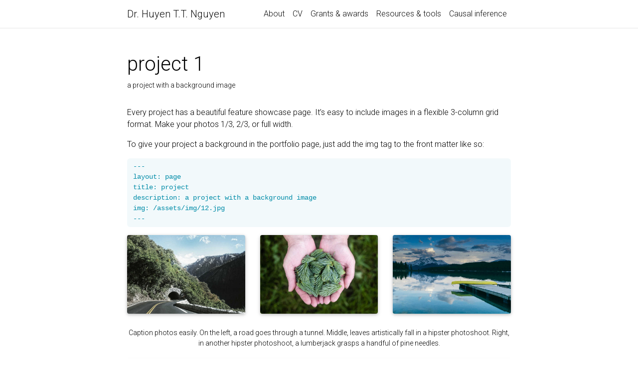

--- FILE ---
content_type: text/html; charset=utf-8
request_url: https://huyenttnguyen.com/projects/1_project/
body_size: 4095
content:
<!DOCTYPE html> <html lang="en"> <head> <meta http-equiv="Content-Type" content="text/html; charset=UTF-8"> <meta charset="utf-8"> <meta name="viewport" content="width=device-width, initial-scale=1, shrink-to-fit=no"> <meta http-equiv="X-UA-Compatible" content="IE=edge"> <title>project 1 | Dr. Huyen T.T. Nguyen</title> <meta name="author" content="Dr. Huyen T.T. Nguyen"> <meta name="description" content="a project with a background image"> <link href="https://cdn.jsdelivr.net/npm/bootstrap@4.6.1/dist/css/bootstrap.min.css" rel="stylesheet" integrity="sha256-DF7Zhf293AJxJNTmh5zhoYYIMs2oXitRfBjY+9L//AY=" crossorigin="anonymous"> <link rel="stylesheet" href="https://cdn.jsdelivr.net/npm/mdbootstrap@4.20.0/css/mdb.min.css" integrity="sha256-jpjYvU3G3N6nrrBwXJoVEYI/0zw8htfFnhT9ljN3JJw=" crossorigin="anonymous"> <link defer rel="stylesheet" href="https://unpkg.com/bootstrap-table@1.21.4/dist/bootstrap-table.min.css"> <link rel="stylesheet" href="https://cdn.jsdelivr.net/npm/@fortawesome/fontawesome-free@6.4.0/css/all.min.css" integrity="sha256-HtsXJanqjKTc8vVQjO4YMhiqFoXkfBsjBWcX91T1jr8=" crossorigin="anonymous"> <link rel="stylesheet" href="https://cdn.jsdelivr.net/npm/academicons@1.9.1/css/academicons.min.css" integrity="sha256-i1+4qU2G2860dGGIOJscdC30s9beBXjFfzjWLjBRsBg=" crossorigin="anonymous"> <link rel="stylesheet" type="text/css" href="https://fonts.googleapis.com/css?family=Roboto:300,400,500,700|Roboto+Slab:100,300,400,500,700|Material+Icons"> <link rel="stylesheet" href="https://cdn.jsdelivr.net/gh/jwarby/jekyll-pygments-themes@master/github.css" media="" id="highlight_theme_light"> <link rel="shortcut icon" href="data:image/svg+xml,&lt;svg%20xmlns=%22http://www.w3.org/2000/svg%22%20viewBox=%220%200%20100%20100%22&gt;&lt;text%20y=%22.9em%22%20font-size=%2290%22&gt;%E2%9A%9B%EF%B8%8F&lt;/text&gt;&lt;/svg&gt;"> <link rel="stylesheet" href="/assets/css/main.css"> <link rel="canonical" href="https://httn22.github.io/projects/1_project/"> </head> <body class="fixed-top-nav sticky-bottom-footer"> <header> <nav id="navbar" class="navbar navbar-light navbar-expand-sm fixed-top"> <div class="container"> <a class="navbar-brand title font-weight-lighter" href="/">Dr. Huyen T.T. Nguyen</a> <button class="navbar-toggler collapsed ml-auto" type="button" data-toggle="collapse" data-target="#navbarNav" aria-controls="navbarNav" aria-expanded="false" aria-label="Toggle navigation"> <span class="sr-only">Toggle navigation</span> <span class="icon-bar top-bar"></span> <span class="icon-bar middle-bar"></span> <span class="icon-bar bottom-bar"></span> </button> <div class="collapse navbar-collapse text-right" id="navbarNav"> <ul class="navbar-nav ml-auto flex-nowrap"> <li class="nav-item "> <a class="nav-link" href="/">About</a> </li> <li class="nav-item "> <a class="nav-link" href="/cv">CV</a> </li> <li class="nav-item "> <a class="nav-link" href="/grants-and-awards">Grants &amp; awards</a> </li> <li class="nav-item "> <a class="nav-link" href="/resources-and-tools">Resources &amp; tools</a> </li> <li class="nav-item "> <a class="nav-link" href="/causal-inference">Causal inference</a> </li> </ul> </div> </div> </nav> <progress id="progress" value="0"> <div class="progress-container"> <span class="progress-bar"></span> </div> </progress> </header> <div class="container mt-5"> <div class="post"> <header class="post-header"> <h1 class="post-title">project 1</h1> <p class="post-description">a project with a background image</p> </header> <article> <p>Every project has a beautiful feature showcase page. It’s easy to include images in a flexible 3-column grid format. Make your photos 1/3, 2/3, or full width.</p> <p>To give your project a background in the portfolio page, just add the img tag to the front matter like so:</p> <div class="language-plaintext highlighter-rouge"><div class="highlight"><pre class="highlight"><code>---
layout: page
title: project
description: a project with a background image
img: /assets/img/12.jpg
---
</code></pre></div></div> <div class="row"> <div class="col-sm mt-3 mt-md-0"> <figure> <picture> <img src="/assets/img/1.jpg" class="img-fluid rounded z-depth-1" width="auto" height="auto" title="example image" onerror="this.onerror=null; $('.responsive-img-srcset').remove();"> </picture> </figure> </div> <div class="col-sm mt-3 mt-md-0"> <figure> <picture> <img src="/assets/img/3.jpg" class="img-fluid rounded z-depth-1" width="auto" height="auto" title="example image" onerror="this.onerror=null; $('.responsive-img-srcset').remove();"> </picture> </figure> </div> <div class="col-sm mt-3 mt-md-0"> <figure> <picture> <img src="/assets/img/5.jpg" class="img-fluid rounded z-depth-1" width="auto" height="auto" title="example image" onerror="this.onerror=null; $('.responsive-img-srcset').remove();"> </picture> </figure> </div> </div> <div class="caption"> Caption photos easily. On the left, a road goes through a tunnel. Middle, leaves artistically fall in a hipster photoshoot. Right, in another hipster photoshoot, a lumberjack grasps a handful of pine needles. </div> <div class="row"> <div class="col-sm mt-3 mt-md-0"> <figure> <picture> <img src="/assets/img/5.jpg" class="img-fluid rounded z-depth-1" width="auto" height="auto" title="example image" onerror="this.onerror=null; $('.responsive-img-srcset').remove();"> </picture> </figure> </div> </div> <div class="caption"> This image can also have a caption. It's like magic. </div> <p>You can also put regular text between your rows of images. Say you wanted to write a little bit about your project before you posted the rest of the images. You describe how you toiled, sweated, <em>bled</em> for your project, and then… you reveal its glory in the next row of images.</p> <div class="row justify-content-sm-center"> <div class="col-sm-8 mt-3 mt-md-0"> <figure> <picture> <img src="/assets/img/6.jpg" class="img-fluid rounded z-depth-1" width="auto" height="auto" title="example image" onerror="this.onerror=null; $('.responsive-img-srcset').remove();"> </picture> </figure> </div> <div class="col-sm-4 mt-3 mt-md-0"> <figure> <picture> <img src="/assets/img/11.jpg" class="img-fluid rounded z-depth-1" width="auto" height="auto" title="example image" onerror="this.onerror=null; $('.responsive-img-srcset').remove();"> </picture> </figure> </div> </div> <div class="caption"> You can also have artistically styled 2/3 + 1/3 images, like these. </div> <p>The code is simple. Just wrap your images with <code class="language-plaintext highlighter-rouge">&lt;div class="col-sm"&gt;</code> and place them inside <code class="language-plaintext highlighter-rouge">&lt;div class="row"&gt;</code> (read more about the <a href="https://getbootstrap.com/docs/4.4/layout/grid/" rel="external nofollow noopener" target="_blank">Bootstrap Grid</a> system). To make images responsive, add <code class="language-plaintext highlighter-rouge">img-fluid</code> class to each; for rounded corners and shadows use <code class="language-plaintext highlighter-rouge">rounded</code> and <code class="language-plaintext highlighter-rouge">z-depth-1</code> classes. Here’s the code for the last row of images above:</p> <div class="language-html highlighter-rouge"><div class="highlight"><pre class="highlight"><code><span class="nt">&lt;div</span> <span class="na">class=</span><span class="s">"row justify-content-sm-center"</span><span class="nt">&gt;</span>
    <span class="nt">&lt;div</span> <span class="na">class=</span><span class="s">"col-sm-8 mt-3 mt-md-0"</span><span class="nt">&gt;</span>
        {% include figure.html path="assets/img/6.jpg" title="example image" class="img-fluid rounded z-depth-1" %}
    <span class="nt">&lt;/div&gt;</span>
    <span class="nt">&lt;div</span> <span class="na">class=</span><span class="s">"col-sm-4 mt-3 mt-md-0"</span><span class="nt">&gt;</span>
        {% include figure.html path="assets/img/11.jpg" title="example image" class="img-fluid rounded z-depth-1" %}
    <span class="nt">&lt;/div&gt;</span>
<span class="nt">&lt;/div&gt;</span>
</code></pre></div></div> </article> <h2>References</h2> <div class="publications"> <h2 class="bibliography">1956</h2> <ol class="bibliography"><li> <div class="row"> <div class="col-sm-2 preview"> <figure> <picture> <img src="/assets/img/publication_preview/brownian-motion.gif" class="preview z-depth-1 rounded" width="auto" height="auto" alt="brownian-motion.gif" data-zoomable onerror="this.onerror=null; $('.responsive-img-srcset').remove();"> </picture> </figure> </div> <div id="einstein1956investigations" class="col-sm-8"> <div class="title">Investigations on the Theory of the Brownian Movement</div> <div class="author"> Albert Einstein</div> <div class="periodical"> 1956 </div> <div class="periodical"> </div> <div class="links"> <a class="bibtex btn btn-sm z-depth-0" role="button">Bib</a> </div> <div class="badges"> <span class="altmetric-embed" data-hide-no-mentions="true" data-hide-less-than="15" data-badge-type="2" data-badge-popover="right"></span> <span class="__dimensions_badge_embed__" data-pmid="" data-hide-zero-citations="true" data-style="small_rectangle" data-legend="hover-right" style="margin-bottom: 3px;"></span> </div> <div class="bibtex hidden"> <figure class="highlight"><pre><code class="language-bibtex" data-lang="bibtex"><span class="nc">@book</span><span class="p">{</span><span class="nl">einstein1956investigations</span><span class="p">,</span>
  <span class="na">title</span> <span class="p">=</span> <span class="s">{Investigations on the Theory of the Brownian Movement}</span><span class="p">,</span>
  <span class="na">author</span> <span class="p">=</span> <span class="s">{Einstein, Albert}</span><span class="p">,</span>
  <span class="na">year</span> <span class="p">=</span> <span class="s">{1956}</span><span class="p">,</span>
  <span class="na">publisher</span> <span class="p">=</span> <span class="s">{Courier Corporation}</span><span class="p">,</span>
<span class="p">}</span></code></pre></figure> </div> </div> </div> </li></ol> <h2 class="bibliography">1950</h2> <ol class="bibliography"><li> <div class="row"> <div class="col-sm-2 abbr"><abbr class="badge" style="background-color:#00369f"><a href="https://aapt.scitation.org/journal/ajp" rel="external nofollow noopener" target="_blank">AJP</a></abbr></div> <div id="einstein1950meaning" class="col-sm-8"> <div class="title">The meaning of relativity</div> <div class="author"> Albert Einstein, and AH Taub</div> <div class="periodical"> <em>American Journal of Physics</em>, 1950 </div> <div class="periodical"> </div> <div class="links"> <a class="bibtex btn btn-sm z-depth-0" role="button">Bib</a> </div> <div class="badges"> <span class="altmetric-embed" data-hide-no-mentions="true" data-hide-less-than="15" data-badge-type="2" data-badge-popover="right"></span> <span class="__dimensions_badge_embed__" data-pmid="" data-hide-zero-citations="true" data-style="small_rectangle" data-legend="hover-right" style="margin-bottom: 3px;"></span> </div> <div class="bibtex hidden"> <figure class="highlight"><pre><code class="language-bibtex" data-lang="bibtex"><span class="nc">@article</span><span class="p">{</span><span class="nl">einstein1950meaning</span><span class="p">,</span>
  <span class="na">title</span> <span class="p">=</span> <span class="s">{The meaning of relativity}</span><span class="p">,</span>
  <span class="na">author</span> <span class="p">=</span> <span class="s">{Einstein, Albert and Taub, AH}</span><span class="p">,</span>
  <span class="na">journal</span> <span class="p">=</span> <span class="s">{American Journal of Physics}</span><span class="p">,</span>
  <span class="na">volume</span> <span class="p">=</span> <span class="s">{18}</span><span class="p">,</span>
  <span class="na">number</span> <span class="p">=</span> <span class="s">{6}</span><span class="p">,</span>
  <span class="na">pages</span> <span class="p">=</span> <span class="s">{403--404}</span><span class="p">,</span>
  <span class="na">year</span> <span class="p">=</span> <span class="s">{1950}</span><span class="p">,</span>
  <span class="na">publisher</span> <span class="p">=</span> <span class="s">{American Association of Physics Teachers}</span>
<span class="p">}</span></code></pre></figure> </div> </div> </div> </li></ol> </div> </div> </div> <footer class="sticky-bottom mt-5"> <div class="container"> © Copyright 2026 Dr. Huyen T.T. Nguyen. Powered by <a href="https://jekyllrb.com/" target="_blank" rel="external nofollow noopener">Jekyll</a> with <a href="https://github.com/alshedivat/al-folio" rel="external nofollow noopener" target="_blank">al-folio</a> theme. Hosted by <a href="https://pages.github.com/" target="_blank" rel="external nofollow noopener">GitHub Pages</a>. </div> </footer> <script src="https://cdn.jsdelivr.net/npm/jquery@3.6.0/dist/jquery.min.js" integrity="sha256-/xUj+3OJU5yExlq6GSYGSHk7tPXikynS7ogEvDej/m4=" crossorigin="anonymous"></script> <script src="https://cdn.jsdelivr.net/npm/bootstrap@4.6.1/dist/js/bootstrap.bundle.min.js" integrity="sha256-fgLAgv7fyCGopR/gBNq2iW3ZKIdqIcyshnUULC4vex8=" crossorigin="anonymous"></script> <script src="https://cdn.jsdelivr.net/npm/mdbootstrap@4.20.0/js/mdb.min.js" integrity="sha256-NdbiivsvWt7VYCt6hYNT3h/th9vSTL4EDWeGs5SN3DA=" crossorigin="anonymous"></script> <script defer src="https://cdn.jsdelivr.net/npm/masonry-layout@4.2.2/dist/masonry.pkgd.min.js" integrity="sha256-Nn1q/fx0H7SNLZMQ5Hw5JLaTRZp0yILA/FRexe19VdI=" crossorigin="anonymous"></script> <script defer src="https://cdn.jsdelivr.net/npm/imagesloaded@4/imagesloaded.pkgd.min.js"></script> <script defer src="/assets/js/masonry.js" type="text/javascript"></script> <script defer src="https://cdn.jsdelivr.net/npm/medium-zoom@1.0.8/dist/medium-zoom.min.js" integrity="sha256-7PhEpEWEW0XXQ0k6kQrPKwuoIomz8R8IYyuU1Qew4P8=" crossorigin="anonymous"></script> <script defer src="/assets/js/zoom.js"></script> <script defer src="https://unpkg.com/bootstrap-table@1.21.4/dist/bootstrap-table.min.js"></script> <script src="/assets/js/no_defer.js"></script> <script defer src="/assets/js/common.js"></script> <script defer src="/assets/js/copy_code.js" type="text/javascript"></script> <script async src="https://d1bxh8uas1mnw7.cloudfront.net/assets/embed.js"></script> <script async src="https://badge.dimensions.ai/badge.js"></script> <script type="text/javascript">window.MathJax={tex:{tags:"ams"}};</script> <script defer type="text/javascript" id="MathJax-script" src="https://cdn.jsdelivr.net/npm/mathjax@3.2.0/es5/tex-mml-chtml.js"></script> <script defer src="https://polyfill.io/v3/polyfill.min.js?features=es6"></script> <script type="text/javascript">function progressBarSetup(){"max"in document.createElement("progress")?(initializeProgressElement(),$(document).on("scroll",function(){progressBar.attr({value:getCurrentScrollPosition()})}),$(window).on("resize",initializeProgressElement)):(resizeProgressBar(),$(document).on("scroll",resizeProgressBar),$(window).on("resize",resizeProgressBar))}function getCurrentScrollPosition(){return $(window).scrollTop()}function initializeProgressElement(){let e=$("#navbar").outerHeight(!0);$("body").css({"padding-top":e}),$("progress-container").css({"padding-top":e}),progressBar.css({top:e}),progressBar.attr({max:getDistanceToScroll(),value:getCurrentScrollPosition()})}function getDistanceToScroll(){return $(document).height()-$(window).height()}function resizeProgressBar(){progressBar.css({width:getWidthPercentage()+"%"})}function getWidthPercentage(){return getCurrentScrollPosition()/getDistanceToScroll()*100}const progressBar=$("#progress");window.onload=function(){setTimeout(progressBarSetup,50)};</script> </body> </html>

--- FILE ---
content_type: text/css; charset=utf-8
request_url: https://huyenttnguyen.com/assets/css/main.css
body_size: 4170
content:
@charset "UTF-8";:root{--global-bg-color:#fff;--global-code-bg-color:rgba(1,140,168,0.05);--global-text-color:#000;--global-text-color-light:#828282;--global-theme-color:#018ca8;--global-hover-color:#018ca8;--global-hover-text-color:#fff;--global-footer-bg-color:#1c1c1d;--global-footer-text-color:#e8e8e8;--global-footer-link-color:#fff;--global-distill-app-color:#828282;--global-divider-color:rgba(0,0,0,.1);--global-card-bg-color:#fff;--global-tip-block:#42b983;--global-tip-block-bg:#e2f5ec;--global-tip-block-text:#215d42;--global-tip-block-title:#359469;--global-warning-block:#e7c000;--global-warning-block-bg:#fff8d8;--global-warning-block-text:#6b5900;--global-warning-block-title:#b29400;--global-danger-block:#c00;--global-danger-block-bg:#ffe0e0;--global-danger-block-text:#600;--global-danger-block-title:#c00}:root .fa-sun{display:none}:root .fa-moon{padding-left:10px;padding-top:12px;display:block}:root .repo-img-light{display:block}:root .repo-img-dark{display:none}html[data-theme=dark]{--global-bg-color:#1c1c1d;--global-code-bg-color:#2c3237;--global-text-color:#e8e8e8;--global-text-color-light:#e8e8e8;--global-theme-color:#018ca8;--global-hover-color:#018ca8;--global-hover-text-color:#fff;--global-footer-bg-color:#e8e8e8;--global-footer-text-color:#1c1c1d;--global-footer-link-color:#000;--global-distill-app-color:#e8e8e8;--global-divider-color:#424246;--global-card-bg-color:#212529;--global-tip-block:#42b983;--global-tip-block-bg:#e2f5ec;--global-tip-block-text:#215d42;--global-tip-block-title:#359469;--global-warning-block:#e7c000;--global-warning-block-bg:#fff8d8;--global-warning-block-text:#6b5900;--global-warning-block-title:#b29400;--global-danger-block:#c00;--global-danger-block-bg:#ffe0e0;--global-danger-block-text:#600;--global-danger-block-title:#c00}html[data-theme=dark] .fa-sun{padding-left:10px;padding-top:12px;display:block}html[data-theme=dark] .fa-moon{display:none}html[data-theme=dark] .repo-img-light{display:none}html[data-theme=dark] .repo-img-dark{display:block}body{padding-bottom:70px;color:var(--global-text-color);background-color:var(--global-bg-color)}body h1,body h2,body h3,body h4,body h5,body h6{scroll-margin-top:66px}body.fixed-top-nav{padding-top:56px}body.sticky-bottom-footer{padding-bottom:0}.container{max-width:800px}.profile{margin-bottom:1em}.profile img{width:100%}.about-content{margin-bottom:2em}.cv-list{list-style:none}.cv-list li{font-size:larger;font-weight:normal;line-height:2.5em}p,h1,h2,h3,h4,h5,h6,em,div,li,span{color:var(--global-text-color)}ul.arrow li::marker{content:"➔ "}hr{border-top:1px solid var(--global-divider-color)}table td,table th{font-size:1rem}table th{font-weight:bold}a,table.table a{color:var(--global-theme-color)}a:hover,table.table a:hover{color:var(--global-theme-color);text-decoration:underline}a:hover:after :not(.nav-item.dropdown),table.table a:hover:after :not(.nav-item.dropdown){width:100%}.table-dark{background-color:transparent}figure,img{max-width:90vw}blockquote{background:var(--global-bg-color);border-left:2px solid var(--global-theme-color);margin:1.5em 10px;padding:.5em 10px;font-size:1.2rem}.news{margin-bottom:1em}.news th,.events th{width:20%;font-weight:normal}.equation{margin-bottom:1rem;text-align:center}.caption{font-size:.875rem;margin-top:.75rem;margin-bottom:1.5rem;text-align:center}.card{background-color:var(--global-card-bg-color)}.card img{width:100%}.card .card-title{color:var(--global-text-color)}.card .card-item{width:auto;margin-bottom:10px}.card .card-item .row{display:flex;align-items:center}.citation,.citation-number{color:var(--global-theme-color)}.profile{width:100%}.profile .address{margin-bottom:5px;margin-top:5px;font-family:monospace}.profile .address p{display:inline-block;margin:0}.profile .icon-links ul{list-style:none;margin:0;padding:0;display:flex;gap:1em;justify-content:flex-end}.profile .icon-links a{line-height:1;font-size:1.6rem}.profile .icon-links a:hover{text-decoration:none}.profile.float-right{margin-left:2rem}.profile.float-left{margin-right:2rem}@media(min-width:576px){.profile{width:45%}.profile .address p{display:block}}.post-description{margin-bottom:2rem;font-size:.875rem}.navbar{box-shadow:none;border-bottom:1px solid var(--global-divider-color);background-color:var(--global-bg-color);opacity:.95}.navbar .dropdown-menu{background-color:var(--global-bg-color);border:1px solid var(--global-divider-color)}.navbar .dropdown-menu a:not(.active){color:var(--global-text-color)}.navbar .dropdown-menu a:hover{color:var(--global-hover-color)}.navbar .dropdown-menu .dropdown-divider{border-top:1px solid var(--global-divider-color)!important}.dropdown-item{color:var(--global-text-color)}.dropdown-item:hover{color:var(--global-hover-color);background-color:var(--global-bg-color)}.navbar.navbar-light a:hover{text-decoration:none}.navbar.navbar-light .navbar-brand{color:var(--global-text-color)}.navbar.navbar-light .navbar-nav .nav-item .nav-link{color:var(--global-text-color)}.navbar.navbar-light .navbar-nav .nav-item .nav-link:hover{color:var(--global-hover-color)}.navbar.navbar-light .navbar-nav .nav-item.active>.nav-link{background-color:inherit;font-weight:bolder;color:var(--global-theme-color)}.navbar.navbar-light .navbar-nav .nav-item.active>.nav-link:hover{color:var(--global-hover-color)}.navbar.navbar-light .navbar-brand.social{padding-bottom:0;padding-top:0;font-size:1.7rem}.navbar.navbar-light .navbar-brand.social a i::before{color:var(--global-text-color);transition-property:all .2s ease-in-out}.navbar.navbar-light .navbar-brand.social a:hover i::before{color:var(--global-theme-color)}.navbar-toggler .icon-bar{display:block;width:22px;height:2px;background-color:var(--global-text-color);border-radius:1px;margin-bottom:4px;transition:all .2s}.navbar-toggler .top-bar{transform:rotate(45deg);transform-origin:10% 10%}.navbar-toggler .middle-bar{opacity:0}.navbar-toggler .bottom-bar{transform:rotate(-45deg);transform-origin:10% 90%}.navbar-toggler.collapsed .top-bar{transform:rotate(0)}.navbar-toggler.collapsed .middle-bar{opacity:1}.navbar-toggler.collapsed .bottom-bar{transform:rotate(0)}#light-toggle{padding:0;border:0;background-color:inherit;color:var(--global-text-color)}#light-toggle:hover{color:var(--global-hover-color)}.social{text-align:center}.social .contact-icons{font-size:4rem}.social .contact-icons a i::before{color:var(--global-text-color);transition-property:all .2s ease-in-out}.social .contact-icons a:hover i::before{color:var(--global-theme-color)}.social .contact-note{font-size:.8rem}footer.fixed-bottom{background-color:var(--global-footer-bg-color);font-size:.75rem}footer.fixed-bottom .container{color:var(--global-footer-text-color);padding-top:9px;padding-bottom:8px}footer.fixed-bottom a{color:var(--global-footer-link-color)}footer.fixed-bottom a:hover{color:var(--global-theme-color);text-decoration:none}footer.sticky-bottom{border-top:1px solid var(--global-divider-color);padding-top:15px;padding-bottom:15px;font-size:.9rem}.cv{margin-bottom:40px}.cv .card{background-color:var(--global-card-bg-color);border:1px solid var(--global-divider-color)}.cv .card .list-group-item{background-color:inherit;border-color:var(--global-divider-color)}.cv .card .list-group-item .badge{color:var(--global-card-bg-color)!important;background-color:var(--global-theme-color)!important}.table-cv-map{background-color:transparent;border:0;color:var(--global-text-color)}@media(min-width:768px){.repo{max-width:50%}}.header-bar{border-bottom:1px solid var(--global-divider-color);text-align:center;padding-top:2rem;padding-bottom:3rem}.header-bar h1{color:var(--global-theme-color);font-size:5rem}.tag-category-list{border-bottom:1px solid var(--global-divider-color);text-align:center;padding-top:1rem}.tag-category-list ul{justify-content:center;display:flow-root}.tag-category-list ul p,.tag-category-list ul li{list-style:none;display:inline-block;padding:1rem .5rem;color:var(--global-text-color-light)}.post-title mjx-container[jax=CHTML][display=true]{display:unset}.post-list{margin:0;margin-bottom:40px;padding:0}.post-list li{border-bottom:1px solid var(--global-divider-color);list-style:none;padding-top:2rem;padding-bottom:2rem}.post-list li .post-meta{color:var(--global-text-color-light);font-size:.875rem;margin-bottom:0}.post-list li .post-tags{color:var(--global-text-color-light);font-size:.875rem;padding-top:.25rem;padding-bottom:0}.post-list li a{color:var(--global-text-color);text-decoration:none}.post-list li a:hover{color:var(--global-theme-color)}.post-list li mjx-container[jax=CHTML][display=true]{display:unset}.pagination .page-item .page-link{color:var(--global-text-color)}.pagination .page-item .page-link:hover{color:#000}.pagination .page-item.active .page-link{color:#fff;background-color:var(--global-theme-color)}.pagination .page-item.active .page-link:hover{background-color:var(--global-theme-color)}.distill a:hover{border-bottom-color:var(--global-theme-color);text-decoration:none}.projects a{text-decoration:none}.projects a:hover .card-title{color:var(--global-theme-color)}.projects .card img{width:100%}.projects .card-item{width:auto;margin-bottom:10px}.projects .card-item .row{display:flex;align-items:center}.projects .grid-sizer,.projects .grid-item{width:250px;margin-bottom:10px}.projects h2.category{color:var(--global-divider-color);border-bottom:1px solid var(--global-divider-color);padding-top:.5rem;margin-top:2rem;margin-bottom:1rem;text-align:right}.publications{margin-top:2rem}.publications h1{color:var(--global-theme-color);font-size:2rem;text-align:center;margin-top:1em;margin-bottom:1em}.publications h2{margin-bottom:1rem}.publications h2 span{font-size:1.5rem}.publications h2.bibliography{color:var(--global-divider-color);border-top:1px solid var(--global-divider-color);padding-top:1rem;margin-top:2rem;margin-bottom:-2rem;text-align:right}.publications ol.bibliography{list-style:none;padding:0;margin-top:0}.publications ol.bibliography li{margin-bottom:1rem}.publications ol.bibliography li .preview{width:100%;min-width:80px;max-width:200px}.publications ol.bibliography li .abbr{height:2rem;margin-bottom:.5rem}.publications ol.bibliography li .abbr abbr{display:inline-block;background-color:var(--global-theme-color);padding-left:1rem;padding-right:1rem}.publications ol.bibliography li .abbr abbr a{color:white}.publications ol.bibliography li .abbr abbr a:hover{text-decoration:none}.publications ol.bibliography li .abbr .award{color:var(--global-theme-color)!important;border:1px solid var(--global-theme-color)}.publications ol.bibliography li .title{font-weight:bolder}.publications ol.bibliography li .author a{border-bottom:1px dashed var(--global-theme-color)}.publications ol.bibliography li .author a:hover{border-bottom-style:solid;text-decoration:none}.publications ol.bibliography li .author>em{border-bottom:1px solid;font-style:normal}.publications ol.bibliography li .author>span.more-authors{color:var(--global-text-color-light);border-bottom:1px dashed var(--global-text-color-light);cursor:pointer}.publications ol.bibliography li .author>span.more-authors:hover{color:var(--global-text-color);border-bottom:1px dashed var(--global-text-color)}.publications ol.bibliography li .links a.btn{color:var(--global-text-color);border:1px solid var(--global-text-color);padding-left:1rem;padding-right:1rem;padding-top:.25rem;padding-bottom:.25rem;margin-left:0}.publications ol.bibliography li .links a.btn:hover{color:var(--global-theme-color);border-color:var(--global-theme-color)}.publications ol.bibliography li .badges{padding-bottom:.5rem}.publications ol.bibliography li .badges span{display:inline-block;color:#000;height:100%;padding-right:.5rem;vertical-align:middle}.publications ol.bibliography li .badges span:hover{text-decoration:underline}.publications ol.bibliography li .hidden{font-size:.875rem;max-height:0;overflow:hidden;text-align:justify;transition-property:.15s ease;-moz-transition:.15s ease;-ms-transition:.15s ease;-o-transition:.15s ease;transition:all .15s ease}.publications ol.bibliography li .hidden p{line-height:1.4em;margin:10px}.publications ol.bibliography li .hidden pre{font-size:1em;line-height:1.4em;padding:10px}.publications ol.bibliography li .hidden.open{max-height:100em;transition-property:.15s ease;-moz-transition:.15s ease;-ms-transition:.15s ease;-o-transition:.15s ease;transition:all .15s ease}.publications ol.bibliography li div.abstract.hidden{border:dashed 1px var(--global-bg-color)}.publications ol.bibliography li div.abstract.hidden.open{border-color:var(--global-text-color)}figure.highlight{margin:0 0 1rem}pre{color:var(--global-theme-color);background-color:var(--global-code-bg-color);border-radius:6px;padding:6px 12px}pre pre,pre code{background-color:transparent;border-radius:0;margin-bottom:0;padding:0}code{color:var(--global-theme-color);background-color:var(--global-code-bg-color);border-radius:3px;padding:3px 3px}html.transition,html.transition *,html.transition *:before,html.transition *:after{transition:all 750ms!important;transition-delay:0!important}.post .post-meta{color:var(--global-text-color-light);font-size:.875rem;margin-bottom:0}.post .post-tags{color:var(--global-text-color-light);font-size:.875rem;padding-top:.25rem;padding-bottom:1rem}.post .post-tags a{color:var(--global-text-color-light);text-decoration:none}.post .post-tags a:hover{color:var(--global-theme-color)}.post .post-content blockquote{border-left:5px solid var(--global-theme-color);padding:8px}.post .post-content blockquote p{margin-bottom:0}progress{position:fixed;left:0;top:56px;z-index:10;width:100%;height:1px;-webkit-appearance:none;-moz-appearance:none;appearance:none;border:0;background-color:transparent;color:var(--global-theme-color)}progress::-webkit-progress-bar{background-color:transparent}progress::-webkit-progress-value{background-color:var(--global-theme-color)}progress::-moz-progress-bar{background-color:var(--global-theme-color)}.progress-container{width:100%;background-color:transparent;position:fixed;top:56px;left:0;height:5px;display:block}.progress-bar{background-color:var(--global-theme-color);width:0;display:block;height:inherit}.code-display-wrapper{position:relative}.code-display-wrapper .copy{background:var(--global-card-bg-color);border-color:var(--global-bg-color);border-radius:.3rem;border-style:none;color:var(--global-text-color);font-size:medium;opacity:0;position:absolute;right:.5rem;top:.5rem}.code-display-wrapper:active .copy,.code-display-wrapper:focus .copy,.code-display-wrapper:hover .copy{color:var(--global-hover-color);opacity:1}.btn-group.dropdown .btn{box-shadow:none;-webkit-box-shadow:none}.btn-group.dropdown .btn-secondary.dropdown-toggle{border:1px solid var(--global-divider-color)}.btn-group.dropdown .btn-secondary.dropdown-toggle .page-size{color:inherit}.btn-group.dropdown .btn-secondary.dropdown-toggle:not(.active){background-color:var(--global-bg-color)!important;color:var(--global-text-color)}.btn-group.dropdown .btn-secondary.dropdown-toggle:hover{background-color:var(--global-hover-color)!important;color:var(--global-hover-text-color)!important}.btn-group.dropdown .dropdown-menu{background-color:var(--global-bg-color)}.btn-group.dropdown .dropdown-item{background-color:var(--global-bg-color);color:var(--global-text-color)}.btn-group.dropdown .dropdown-item:hover{color:var(--global-hover-color)}.btn-group.dropdown .dropdown-item.active,.btn-group.dropdown .dropdown-item:active{background-color:var(--global-hover-color);color:var(--global-hover-text-color)!important}.btn-group.dropdown .dropdown-item.active:hover,.btn-group.dropdown .dropdown-item:active:hover{color:var(--global-hover-text-color)}nav[data-toggle=toc]{top:5rem}nav[data-toggle=toc] .nav .nav>li>a{font-size:.75rem}nav[data-toggle=toc] .nav>li>a{color:var(--global-text-color);font-size:.75rem}nav[data-toggle=toc] .nav>li>a:hover{color:var(--global-hover-color);border-left-color:var(--global-hover-color)}nav[data-toggle=toc] .nav-link.active{color:var(--global-theme-color);border-left-color:var(--global-theme-color);font-size:.75rem}nav[data-toggle=toc] .nav-link.active:hover{color:var(--global-hover-color);border-left-color:var(--global-hover-color)}@media(max-width:576px){nav[data-toggle=toc]{visibility:hidden;height:0;top:0}}.post .post-content blockquote.block-tip{border-color:var(--global-tip-block);background-color:var(--global-tip-block-bg)}.post .post-content blockquote.block-tip p{color:var(--global-tip-block-text)}.post .post-content blockquote.block-tip h1,.post .post-content blockquote.block-tip h2,.post .post-content blockquote.block-tip h3,.post .post-content blockquote.block-tip h4,.post .post-content blockquote.block-tip h5,.post .post-content blockquote.block-tip h6{color:var(--global-tip-block-title)}.post .post-content blockquote.block-warning{border-color:var(--global-warning-block);background-color:var(--global-warning-block-bg)}.post .post-content blockquote.block-warning p{color:var(--global-warning-block-text)}.post .post-content blockquote.block-warning h1,.post .post-content blockquote.block-warning h2,.post .post-content blockquote.block-warning h3,.post .post-content blockquote.block-warning h4,.post .post-content blockquote.block-warning h5,.post .post-content blockquote.block-warning h6{color:var(--global-warning-block-title)}.post .post-content blockquote.block-danger{border-color:var(--global-danger-block);background-color:var(--global-danger-block-bg)}.post .post-content blockquote.block-danger p{color:var(--global-danger-block-text)}.post .post-content blockquote.block-danger h1,.post .post-content blockquote.block-danger h2,.post .post-content blockquote.block-danger h3,.post .post-content blockquote.block-danger h4,.post .post-content blockquote.block-danger h5,.post .post-content blockquote.block-danger h6{color:var(--global-danger-block-title)}.featured-posts a{color:var(--global-text-color-light);text-decoration:none}.featured-posts a .card-text{overflow:hidden;text-overflow:ellipsis;white-space:nowrap}.featured-posts a:hover{color:var(--global-theme-color)}.featured-posts a:hover .card-title{color:var(--global-theme-color)}.featured-posts .card-item{margin-bottom:10px}.featured-posts .post-meta{color:var(--global-text-color-light);font-size:.875rem;margin-bottom:0;padding-top:.5rem}d-byline{border-top-color:var(--global-divider-color)!important}d-byline h3{color:var(--global-text-color)!important}d-byline a,d-article d-byline a{color:var(--global-text-color)!important}d-byline a:hover,d-article d-byline a:hover{color:var(--global-hover-color)!important}d-article{border-top-color:var(--global-divider-color)!important}d-article p,d-article h1,d-article h2,d-article h3,d-article h4,d-article h5,d-article h6,d-article li,d-article table{color:var(--global-text-color)!important}d-article h1,d-article h2,d-article hr,d-article table,d-article table th,d-article table td{border-bottom-color:var(--global-divider-color)!important}d-article a{color:var(--global-theme-color)!important}d-article a:hover{color:var(--global-theme-color)!important}d-article b i{display:inline}d-article details{color:var(--global-text-color);background-color:var(--global-code-bg-color);margin-top:0;padding:8px 12px;position:relative;border-radius:6px;display:block;margin-bottom:20px;grid-column:text;overflow:auto;max-width:100%}d-article details summary{color:var(--global-theme-color)}d-article details p{margin-top:.5rem;margin-bottom:.5rem}d-article d-contents{align-self:start;grid-column:1/4;grid-row:auto/span 4;justify-self:end;margin-top:0;padding-left:2em;padding-right:3em;border-right:1px solid var(--global-divider-color);width:max(70%,300px);margin-right:0;margin-top:0;display:grid;grid-template-columns:minmax(8px,1fr) [toc] auto minmax(8px,1fr) [toc-line] 1px minmax(32px,2fr)}d-article d-contents nav{grid-column:toc}d-article d-contents nav a{border-bottom:none!important}d-article d-contents nav a:hover{border-bottom:1px solid var(--global-text-color)!important}d-article d-contents nav h3{margin-top:0;margin-bottom:1em}d-article d-contents nav div{display:block;outline:0;margin-bottom:.8em;color:rgba(0,0,0,0.8);font-weight:bold}d-article d-contents nav ul{padding-left:1em;margin-top:0;margin-bottom:6px;list-style-type:none}d-article d-contents nav ul li{margin-bottom:.25em}d-article d-contents .figcaption{line-height:1.4em}d-article d-contents toc-line{border-right:1px solid var(--global-divider-color);grid-column:toc-line}d-article d-footnote{scroll-margin-top:66px}d-appendix{border-top-color:var(--global-divider-color)!important;color:var(--global-distill-app-color)!important}d-appendix h3,d-appendix li,d-appendix span{color:var(--global-distill-app-color)!important}d-appendix a,d-appendix a.footnote-backlink{color:var(--global-distill-app-color)!important}d-appendix a:hover,d-appendix a.footnote-backlink:hover{color:var(--global-hover-color)!important}@media(max-width:1024px){d-article d-contents{display:block;grid-column-start:2;grid-column-end:-2;padding-bottom:.5em;margin-bottom:1em;padding-top:.5em;width:100%;border:1px solid var(--global-divider-color)}d-article d-contents nav{grid-column:none}}div.container-link-button{margin-right:.5rem}table.table-cv{background-color:transparent!important}a.btncv{color:var(--global-text-color)!important;border:1px solid var(--global-text-color)!important;border-radius:.125rem;padding-left:1rem;padding-right:1rem;padding-top:.25rem;padding-bottom:.25rem;text-decoration:none;font-weight:400;font-size:.7rem;text-align:center;vertical-align:middle;text-transform:uppercase;white-space:nowrap}a.btncv:hover{color:var(--global-theme-color)!important;border-color:var(--global-theme-color)!important;text-decoration:none!important}p.location{font-size:.7rem;white-space:nowrap}i.iconlocation{color:var(--global-theme-color);font-size:.8rem}i.iconinstitution{color:var(--global-theme-color);font-size:.95rem;margin-right:.3rem}i.icondepartment{color:var(--global-theme-color);font-size:.8rem;margin-right:.3rem}table.institution{margin-bottom:1rem}td.department{font-size:.8rem}div.container-links{display:flex;flex-direction:row;flex-wrap:wrap;align-items:center;justify-content:flex-start;margin-top:1rem;margin-bottom:.5rem}div.container-pdf{display:flex;flex-direction:row;flex-wrap:wrap;align-items:center;justify-content:flex-start}div.list-groups{display:flex;flex-wrap:wrap;justify-content:flex-start;flex-direction:row;align-content:center}div.list-group{display:flex;flex-wrap:wrap;flex-direction:column;align-items:flex-start;margin-bottom:2rem}td.list-group-category{color:var(--global-theme-color);margin-bottom:.5rem}td.list-group-category-icon{font-size:.8rem;color:var(--global-theme-color);width:1.4rem;padding-right:.4rem}td.list-group-name{font-size:.8rem}td.list-group-level{font-size:.8rem;padding-left:.5rem}td.list-group-school{font-size:.7rem;padding-left:.5rem;text-align:center}p.list-group-time{font-size:.7rem;padding-left:.5rem}td.list-group-link{padding-left:.5rem}a.anchor{display:block;position:relative;top:-50px;visibility:hidden}ul.timeline{margin-top:2rem;margin-bottom:2rem}ul.timeline li{position:relative;min-height:2.2rem;color:var(--global-text-color);list-style-position:inside}span.badge-toc{color:var(--global-bg-color);background-color:var(--global-theme-color);border-radius:.125rem;padding:.125rem .5rem .125rem .5rem;font-weight:700!important;display:inline-block;inline-size:fit-content}ul.timeline li::before{content:"";min-height:2.5rem;width:1px;background:var(--global-text-color);margin:0;padding:0;position:absolute;left:2px;top:-0.5rem}